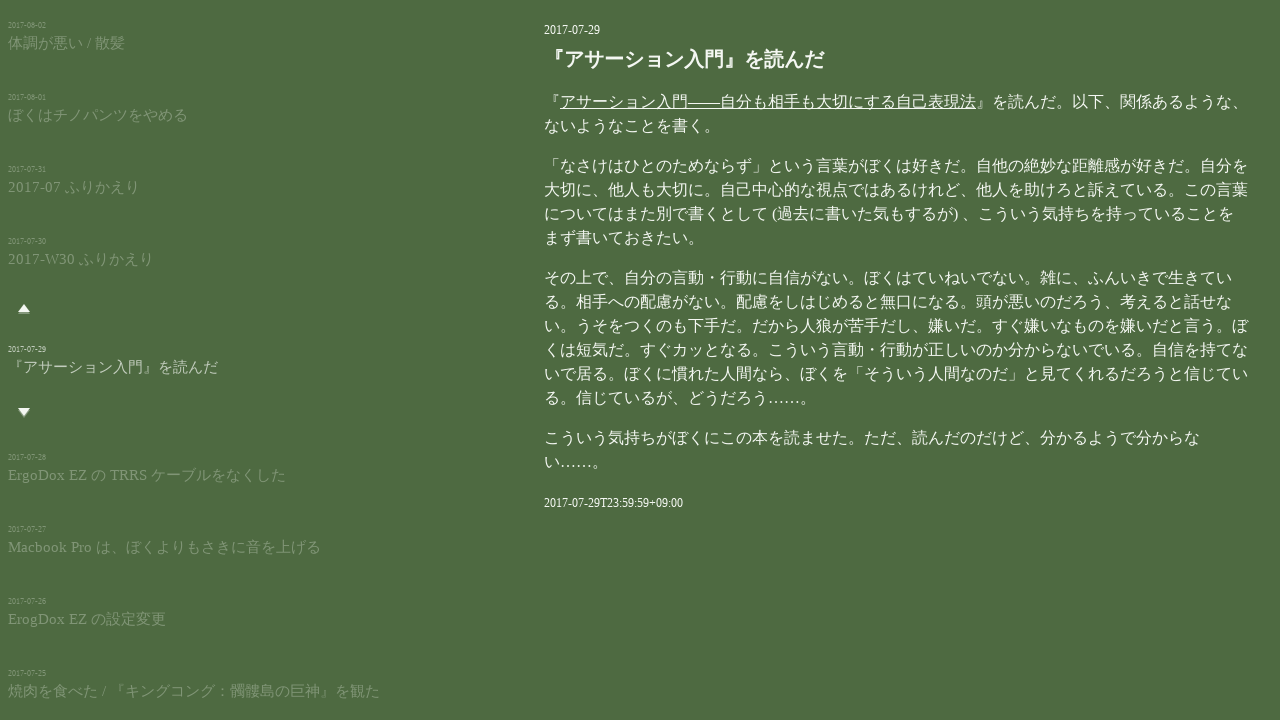

--- FILE ---
content_type: text/html
request_url: https://blog.bouzuya.net/2017/07/29/
body_size: 12585
content:
<!DOCTYPE html><html><head><meta charset="UTF-8"><title>2017-07-29 『アサーション入門』を読んだ - blog.bouzuya.net</title><meta name="robots" content="index, follow"><meta name="viewport" content="width=device-width,initial-scale=1"><meta name="twitter:card" content="summary"><meta name="twitter:site" content="@bouzuya"><meta name="twitter:creator" content="@bouzuya"><meta name="og:title" content="2017-07-29 『アサーション入門』を読んだ - blog.bouzuya.net"><meta name="og:url" content="https://blog.bouzuya.net/2017/07/29/"><meta name="og:image" content="https://blog.bouzuya.net/images/favicon.png"><meta name="og:description" content="『[アサーション入門――自分も相手も大切にする自己表現法](https://www.amazon.co.jp/dp/B01M3OH7AG/)』を読んだ。以下、関係あるような、ないようなことを書く。

"><meta name="og:site_name" content="blog.bouzuya.net"><meta name="theme-color" content="#4e6a41"><meta name="google-site-verification" content="WIpgFHN5YFkpju_QBxqY2IoTI6QV2OP0Xhc5WGq9U0g"><link rel="stylesheet" type="text/css" href="/styles/index-39b3a591c0.css"><link rel="alternate" type="application/atom+xml" href="/atom.xml"><link rel="icon" sizes="192x192" href="https://blog.bouzuya.net/images/favicon.png"><link rel="apple-touch-icon" sizes="192x192" href="https://blog.bouzuya.net/images/favicon.png"><script id="initial-state" data-initial-state="{&quot;focusedEntryId&quot;:&quot;2017-07-29&quot;,&quot;selectedEntryDetail&quot;:{&quot;description&quot;:&quot;『[アサーション入門――自分も相手も大切にする自己表現法](https://www.amazon.co.jp/dp/B01M3OH7AG/)』を読んだ。以下、関係あるような、ないようなことを書く。\n\n&quot;,&quot;id&quot;:&quot;2017-07-29&quot;,&quot;title&quot;:&quot;『アサーション入門』を読んだ&quot;,&quot;html&quot;:&quot;&lt;p&gt;『&lt;a href=\&quot;https://www.amazon.co.jp/dp/B01M3OH7AG/\&quot;&gt;アサーション入門――自分も相手も大切にする自己表現法&lt;/a&gt;』を読んだ。以下、関係あるような、ないようなことを書く。&lt;/p&gt;\n&lt;p&gt;「なさけはひとのためならず」という言葉がぼくは好きだ。自他の絶妙な距離感が好きだ。自分を大切に、他人も大切に。自己中心的な視点ではあるけれど、他人を助けろと訴えている。この言葉についてはまた別で書くとして (過去に書いた気もするが) 、こういう気持ちを持っていることをまず書いておきたい。&lt;/p&gt;\n&lt;p&gt;その上で、自分の言動・行動に自信がない。ぼくはていねいでない。雑に、ふんいきで生きている。相手への配慮がない。配慮をしはじめると無口になる。頭が悪いのだろう、考えると話せない。うそをつくのも下手だ。だから人狼が苦手だし、嫌いだ。すぐ嫌いなものを嫌いだと言う。ぼくは短気だ。すぐカッとなる。こういう言動・行動が正しいのか分からないでいる。自信を持てないで居る。ぼくに慣れた人間なら、ぼくを「そういう人間なのだ」と見てくれるだろうと信じている。信じているが、どうだろう……。&lt;/p&gt;\n&lt;p&gt;こういう気持ちがぼくにこの本を読ませた。ただ、読んだのだけど、分かるようで分からない……。&lt;/p&gt;\n&quot;,&quot;minutes&quot;:30,&quot;pubdate&quot;:&quot;2017-07-29T23:59:59+09:00&quot;,&quot;tags&quot;:[&quot;book&quot;]},&quot;partialEntries&quot;:[{&quot;id&quot;:&quot;2017-08-13&quot;,&quot;title&quot;:&quot;2017-W32 ふりかえり / blog.bouzuya.net 4.1.0 をつくった&quot;},{&quot;id&quot;:&quot;2017-08-12&quot;,&quot;title&quot;:&quot;blog.bouzuya.net 4.x を Travis CI からデプロイできるようにした&quot;},{&quot;id&quot;:&quot;2017-08-11&quot;,&quot;title&quot;:&quot;bouzuya/blog.bouzuya.net 4.0.1 をつくった&quot;},{&quot;id&quot;:&quot;2017-08-10&quot;,&quot;title&quot;:&quot;bouzuya/mr-jums 0.3.0 と bouzuya/blog.bouzuya.net 4.0.0 をつくった&quot;},{&quot;id&quot;:&quot;2017-08-09&quot;,&quot;title&quot;:&quot;吉川英治『三国志』を読んでいる&quot;},{&quot;id&quot;:&quot;2017-08-08&quot;,&quot;title&quot;:&quot;bouzuya/kraken 0.3.4 をつくった&quot;},{&quot;id&quot;:&quot;2017-08-07&quot;,&quot;title&quot;:&quot;bouzuya/mr-jums 0.2.3 をつくった&quot;},{&quot;id&quot;:&quot;2017-08-06&quot;,&quot;title&quot;:&quot;2017-W31 ふりかえり&quot;},{&quot;id&quot;:&quot;2017-08-05&quot;,&quot;title&quot;:&quot;bouzuya/bs-code 2.0.0 をつくった&quot;},{&quot;id&quot;:&quot;2017-08-04&quot;,&quot;title&quot;:&quot;bouzuya/simple-gist-client 0.2.0 をつくった&quot;},{&quot;id&quot;:&quot;2017-08-03&quot;,&quot;title&quot;:&quot;体調不良&quot;},{&quot;id&quot;:&quot;2017-08-02&quot;,&quot;title&quot;:&quot;体調が悪い / 散髪&quot;},{&quot;id&quot;:&quot;2017-08-01&quot;,&quot;title&quot;:&quot;ぼくはチノパンツをやめる&quot;},{&quot;id&quot;:&quot;2017-07-31&quot;,&quot;title&quot;:&quot;2017-07 ふりかえり&quot;},{&quot;id&quot;:&quot;2017-07-30&quot;,&quot;title&quot;:&quot;2017-W30 ふりかえり&quot;},{&quot;id&quot;:&quot;2017-07-29&quot;,&quot;title&quot;:&quot;『アサーション入門』を読んだ&quot;},{&quot;id&quot;:&quot;2017-07-28&quot;,&quot;title&quot;:&quot;ErgoDox EZ の TRRS ケーブルをなくした&quot;},{&quot;id&quot;:&quot;2017-07-27&quot;,&quot;title&quot;:&quot;Macbook Pro は、ぼくよりもさきに音を上げる&quot;},{&quot;id&quot;:&quot;2017-07-26&quot;,&quot;title&quot;:&quot;ErogDox EZ の設定変更&quot;},{&quot;id&quot;:&quot;2017-07-25&quot;,&quot;title&quot;:&quot;焼肉を食べた / 『キングコング：髑髏島の巨神』を観た&quot;},{&quot;id&quot;:&quot;2017-07-24&quot;,&quot;title&quot;:&quot;dotenv-to-json をつくった&quot;},{&quot;id&quot;:&quot;2017-07-23&quot;,&quot;title&quot;:&quot;2017-W29 ふりかえり&quot;},{&quot;id&quot;:&quot;2017-07-22&quot;,&quot;title&quot;:&quot;AWS Lambda まわりのあれこれを調べつつ迷う&quot;},{&quot;id&quot;:&quot;2017-07-21&quot;,&quot;title&quot;:&quot;みかんの缶詰 / Serverless Framework&quot;},{&quot;id&quot;:&quot;2017-07-20&quot;,&quot;title&quot;:&quot;mockito / なわとび&quot;},{&quot;id&quot;:&quot;2017-07-19&quot;,&quot;title&quot;:&quot;体調不良 / 散髪&quot;},{&quot;id&quot;:&quot;2017-07-18&quot;,&quot;title&quot;:&quot;Fragment を使わなくてもうまくやれるのだろうか&quot;},{&quot;id&quot;:&quot;2017-07-17&quot;,&quot;title&quot;:&quot;bs-code 1.5.4 をつくった / ふりかえっている&quot;},{&quot;id&quot;:&quot;2017-07-16&quot;,&quot;title&quot;:&quot;2017-W28 ふりかえり&quot;},{&quot;id&quot;:&quot;2017-07-15&quot;,&quot;title&quot;:&quot;bouzuya/beater 5.0.0 をつくった&quot;},{&quot;id&quot;:&quot;2017-07-14&quot;,&quot;title&quot;:&quot;bouzuya/beater を変えている&quot;}]}"></script></head><body><div id="app"><div class="app"><header class="header"><h1 class="title"><a href="/">blog.bouzuya.net</a></h1><nav class="nav"><header class="header"></header><div class="body"><ul class="link-list"><li class="link"><a class="menu" href="/2017/07/29/related/">◀</a></li><li class="link"><a class="next" href="/2017/07/28/">▼</a></li><li class="link"><a class="prev" href="/2017/07/30/">▲</a></li><li class="link"><a class="enter is-disabled" href="/2017/07/29/">▶</a></li></ul></div><footer class="footer"></footer></nav></header><div class="body"><div class="entry-detail"><article class="entry"><header class="header"><h1 class="id-title"><a href="/2017/07/29/"><span class="id">2017-07-29</span><span class="separator"> </span><span class="title">『アサーション入門』を読んだ</span></a></h1></header><div class="body"><section class="content"><p>『<a href="https://www.amazon.co.jp/dp/B01M3OH7AG/">アサーション入門――自分も相手も大切にする自己表現法</a>』を読んだ。以下、関係あるような、ないようなことを書く。</p>
<p>「なさけはひとのためならず」という言葉がぼくは好きだ。自他の絶妙な距離感が好きだ。自分を大切に、他人も大切に。自己中心的な視点ではあるけれど、他人を助けろと訴えている。この言葉についてはまた別で書くとして (過去に書いた気もするが) 、こういう気持ちを持っていることをまず書いておきたい。</p>
<p>その上で、自分の言動・行動に自信がない。ぼくはていねいでない。雑に、ふんいきで生きている。相手への配慮がない。配慮をしはじめると無口になる。頭が悪いのだろう、考えると話せない。うそをつくのも下手だ。だから人狼が苦手だし、嫌いだ。すぐ嫌いなものを嫌いだと言う。ぼくは短気だ。すぐカッとなる。こういう言動・行動が正しいのか分からないでいる。自信を持てないで居る。ぼくに慣れた人間なら、ぼくを「そういう人間なのだ」と見てくれるだろうと信じている。信じているが、どうだろう……。</p>
<p>こういう気持ちがぼくにこの本を読ませた。ただ、読んだのだけど、分かるようで分からない……。</p>
</section></div><footer class="footer"><a class="permalink" href="/2017/07/29/"><time class="pubdate" datetime="2017-07-29T23:59:59+09:00">2017-07-29T23:59:59+09:00</time></a></footer></article></div><div class="entry-list"><nav><header class="header"><h1><a href="/2017/07/29/related/">『2017-07-29 『アサーション入門』を読んだ』の関連記事</a></h1></header><div class="body"><ul class="entry-list index-4 count-9"><li class="entry-list-item entry-id-2017-08-02"><div class="entry"><a href="/2017/08/02/"><span class="id">2017-08-02</span><span class="separator"> </span><span class="title">体調が悪い / 散髪</span></a></div></li><li class="entry-list-item entry-id-2017-08-01"><div class="entry"><a href="/2017/08/01/"><span class="id">2017-08-01</span><span class="separator"> </span><span class="title">ぼくはチノパンツをやめる</span></a></div></li><li class="entry-list-item entry-id-2017-07-31"><div class="entry"><a href="/2017/07/31/"><span class="id">2017-07-31</span><span class="separator"> </span><span class="title">2017-07 ふりかえり</span></a></div></li><li class="entry-list-item entry-id-2017-07-30"><div class="entry"><a href="/2017/07/30/"><span class="id">2017-07-30</span><span class="separator"> </span><span class="title">2017-W30 ふりかえり</span></a></div></li><li class="entry-list-item entry-id-2017-07-29 is-focused is-selected"><div class="entry"><a href="/2017/07/29/"><span class="id">2017-07-29</span><span class="separator"> </span><span class="title">『アサーション入門』を読んだ</span></a></div></li><li class="entry-list-item entry-id-2017-07-28"><div class="entry"><a href="/2017/07/28/"><span class="id">2017-07-28</span><span class="separator"> </span><span class="title">ErgoDox EZ の TRRS ケーブルをなくした</span></a></div></li><li class="entry-list-item entry-id-2017-07-27"><div class="entry"><a href="/2017/07/27/"><span class="id">2017-07-27</span><span class="separator"> </span><span class="title">Macbook Pro は、ぼくよりもさきに音を上げる</span></a></div></li><li class="entry-list-item entry-id-2017-07-26"><div class="entry"><a href="/2017/07/26/"><span class="id">2017-07-26</span><span class="separator"> </span><span class="title">ErogDox EZ の設定変更</span></a></div></li><li class="entry-list-item entry-id-2017-07-25"><div class="entry"><a href="/2017/07/25/"><span class="id">2017-07-25</span><span class="separator"> </span><span class="title">焼肉を食べた / 『キングコング：髑髏島の巨神』を観た</span></a></div></li></ul></div><footer class="footer"></footer></nav></div></div><footer class="footer"><nav class="nav"><header class="header"></header><div class="body"><ul class="link-list"><li class="link"><a class="menu" href="/2017/07/29/related/">◀</a></li><li class="link"><a class="next" href="/2017/07/28/">▼</a></li><li class="link"><a class="prev" href="/2017/07/30/">▲</a></li><li class="link"><a class="enter is-disabled" href="/2017/07/29/">▶</a></li></ul></div><footer class="footer"></footer></nav></footer></div></div><script src="/scripts/index-8f080b78ab.js"></script></body></html>